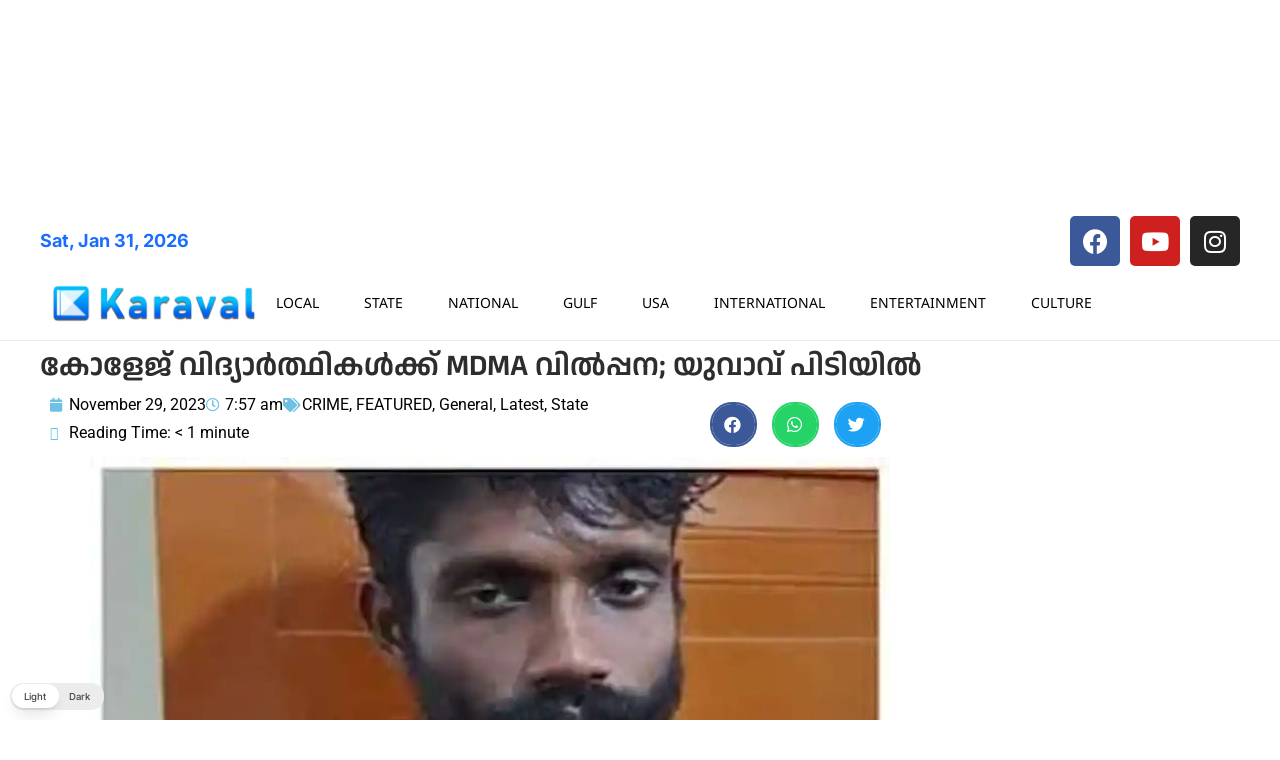

--- FILE ---
content_type: text/html; charset=UTF-8
request_url: https://malayalam.karavaldaily.com/wp-admin/admin-ajax.php
body_size: -435
content:
{"post_id":13123,"counted":true,"storage":{"name":["pvc_visits[0]"],"value":["1769915399b13123"],"expiry":[1769915399]},"type":"post"}

--- FILE ---
content_type: text/html; charset=utf-8
request_url: https://www.google.com/recaptcha/api2/aframe
body_size: 267
content:
<!DOCTYPE HTML><html><head><meta http-equiv="content-type" content="text/html; charset=UTF-8"></head><body><script nonce="kZkvsV5Z1vd7i0JZtRGEag">/** Anti-fraud and anti-abuse applications only. See google.com/recaptcha */ try{var clients={'sodar':'https://pagead2.googlesyndication.com/pagead/sodar?'};window.addEventListener("message",function(a){try{if(a.source===window.parent){var b=JSON.parse(a.data);var c=clients[b['id']];if(c){var d=document.createElement('img');d.src=c+b['params']+'&rc='+(localStorage.getItem("rc::a")?sessionStorage.getItem("rc::b"):"");window.document.body.appendChild(d);sessionStorage.setItem("rc::e",parseInt(sessionStorage.getItem("rc::e")||0)+1);localStorage.setItem("rc::h",'1769829001802');}}}catch(b){}});window.parent.postMessage("_grecaptcha_ready", "*");}catch(b){}</script></body></html>

--- FILE ---
content_type: text/css
request_url: https://malayalam.karavaldaily.com/wp-content/uploads/elementor/css/post-45934.css?ver=1769703350
body_size: 1196
content:
.elementor-45934 .elementor-element.elementor-element-3032b124{--display:grid;--e-con-grid-template-columns:repeat(2, 1fr);--e-con-grid-template-rows:repeat(1, 1fr);--grid-auto-flow:row;}.elementor-45934 .elementor-element.elementor-element-4566d994{--display:grid;--e-con-grid-template-columns:repeat(1, 1fr);--e-con-grid-template-rows:repeat(1, 1fr);--gap:0px 0px;--row-gap:0px;--column-gap:0px;--grid-auto-flow:row;--margin-top:0px;--margin-bottom:0px;--margin-left:0px;--margin-right:0px;--padding-top:0px;--padding-bottom:0px;--padding-left:0px;--padding-right:0px;}.elementor-45934 .elementor-element.elementor-element-4e20e9fb > .elementor-widget-container{margin:0px 0px 0px 0px;padding:0px 0px 0px 0px;}.elementor-45934 .elementor-element.elementor-element-291d734{--display:flex;}.elementor-45934 .elementor-element.elementor-element-4fcec71{--display:flex;--flex-direction:row;--container-widget-width:initial;--container-widget-height:100%;--container-widget-flex-grow:1;--container-widget-align-self:stretch;--flex-wrap-mobile:wrap;--padding-top:0px;--padding-bottom:0px;--padding-left:0px;--padding-right:0px;}.elementor-45934 .elementor-element.elementor-element-4fcec71.e-con{--order:99999 /* order end hack */;--flex-grow:0;--flex-shrink:1;}.elementor-45934 .elementor-element.elementor-element-c85d71b.elementor-element{--align-self:center;--order:99999 /* order end hack */;--flex-grow:1;--flex-shrink:0;}.elementor-45934 .elementor-element.elementor-element-f59205d{--grid-template-columns:repeat(0, auto);width:auto;max-width:auto;--grid-column-gap:5px;--grid-row-gap:0px;}.elementor-45934 .elementor-element.elementor-element-f59205d .elementor-widget-container{text-align:right;}.elementor-45934 .elementor-element.elementor-element-f59205d > .elementor-widget-container{margin:0px 0px 0px 0px;padding:0px 0px 0px 0px;}.elementor-45934 .elementor-element.elementor-element-f59205d.elementor-element{--align-self:flex-end;--order:99999 /* order end hack */;--flex-grow:0;--flex-shrink:1;}.elementor-45934 .elementor-element.elementor-element-37c90e80{--display:flex;--min-height:75px;--flex-direction:row;--container-widget-width:calc( ( 1 - var( --container-widget-flex-grow ) ) * 100% );--container-widget-height:100%;--container-widget-flex-grow:1;--container-widget-align-self:stretch;--flex-wrap-mobile:wrap;--align-items:center;--gap:0px 0px;--row-gap:0px;--column-gap:0px;border-style:solid;--border-style:solid;border-width:0px 0px 01px 0px;--border-top-width:0px;--border-right-width:0px;--border-bottom-width:01px;--border-left-width:0px;border-color:#EBEBEB;--border-color:#EBEBEB;--margin-top:0px;--margin-bottom:0px;--margin-left:0px;--margin-right:0px;--padding-top:0px;--padding-bottom:0px;--padding-left:10px;--padding-right:10px;--z-index:95;}.elementor-45934 .elementor-element.elementor-element-37c90e80:not(.elementor-motion-effects-element-type-background), .elementor-45934 .elementor-element.elementor-element-37c90e80 > .elementor-motion-effects-container > .elementor-motion-effects-layer{background-color:#FFFFFF;}.elementor-45934 .elementor-element.elementor-element-106ac650{--display:flex;--padding-top:0px;--padding-bottom:0px;--padding-left:0px;--padding-right:0px;}.elementor-widget-image .widget-image-caption{color:var( --e-global-color-text );font-family:var( --e-global-typography-text-font-family ), Sans-serif;font-weight:var( --e-global-typography-text-font-weight );}.elementor-45934 .elementor-element.elementor-element-61be7813 > .elementor-widget-container{--e-transform-scale:1.1;margin:0px 0px 0px 0px;padding:0px 0px 0px 0px;}.elementor-45934 .elementor-element.elementor-element-61be7813{text-align:start;}.elementor-45934 .elementor-element.elementor-element-61be7813 img{width:100%;height:53px;object-fit:contain;object-position:center center;}.elementor-45934 .elementor-element.elementor-element-5f19e9c3{--display:flex;--flex-direction:row;--container-widget-width:calc( ( 1 - var( --container-widget-flex-grow ) ) * 100% );--container-widget-height:100%;--container-widget-flex-grow:1;--container-widget-align-self:stretch;--flex-wrap-mobile:wrap;--justify-content:flex-end;--align-items:center;--gap:2.2% 2.2%;--row-gap:2.2%;--column-gap:2.2%;--padding-top:0px;--padding-bottom:0px;--padding-left:0px;--padding-right:0px;}.elementor-widget-nav-menu .elementor-nav-menu .elementor-item{font-family:var( --e-global-typography-primary-font-family ), Sans-serif;font-weight:var( --e-global-typography-primary-font-weight );}.elementor-widget-nav-menu .elementor-nav-menu--main .elementor-item{color:var( --e-global-color-text );fill:var( --e-global-color-text );}.elementor-widget-nav-menu .elementor-nav-menu--main .elementor-item:hover,
					.elementor-widget-nav-menu .elementor-nav-menu--main .elementor-item.elementor-item-active,
					.elementor-widget-nav-menu .elementor-nav-menu--main .elementor-item.highlighted,
					.elementor-widget-nav-menu .elementor-nav-menu--main .elementor-item:focus{color:var( --e-global-color-accent );fill:var( --e-global-color-accent );}.elementor-widget-nav-menu .elementor-nav-menu--main:not(.e--pointer-framed) .elementor-item:before,
					.elementor-widget-nav-menu .elementor-nav-menu--main:not(.e--pointer-framed) .elementor-item:after{background-color:var( --e-global-color-accent );}.elementor-widget-nav-menu .e--pointer-framed .elementor-item:before,
					.elementor-widget-nav-menu .e--pointer-framed .elementor-item:after{border-color:var( --e-global-color-accent );}.elementor-widget-nav-menu{--e-nav-menu-divider-color:var( --e-global-color-text );}.elementor-widget-nav-menu .elementor-nav-menu--dropdown .elementor-item, .elementor-widget-nav-menu .elementor-nav-menu--dropdown  .elementor-sub-item{font-family:var( --e-global-typography-accent-font-family ), Sans-serif;font-weight:var( --e-global-typography-accent-font-weight );}.elementor-45934 .elementor-element.elementor-element-5bea4b89{width:auto;max-width:auto;--e-nav-menu-horizontal-menu-item-margin:calc( 25px / 2 );}.elementor-45934 .elementor-element.elementor-element-5bea4b89 .elementor-menu-toggle{margin-left:auto;background-color:#FFFFFF00;border-width:0px;border-radius:0px;}.elementor-45934 .elementor-element.elementor-element-5bea4b89 .elementor-nav-menu .elementor-item{font-family:"Noto Sans", Sans-serif;font-size:14px;font-weight:400;text-transform:uppercase;}.elementor-45934 .elementor-element.elementor-element-5bea4b89 .elementor-nav-menu--main .elementor-item{color:#000000;fill:#000000;padding-left:10px;padding-right:10px;padding-top:4px;padding-bottom:4px;}.elementor-45934 .elementor-element.elementor-element-5bea4b89 .elementor-nav-menu--main .elementor-item:hover,
					.elementor-45934 .elementor-element.elementor-element-5bea4b89 .elementor-nav-menu--main .elementor-item.elementor-item-active,
					.elementor-45934 .elementor-element.elementor-element-5bea4b89 .elementor-nav-menu--main .elementor-item.highlighted,
					.elementor-45934 .elementor-element.elementor-element-5bea4b89 .elementor-nav-menu--main .elementor-item:focus{color:#FFFFFF;}.elementor-45934 .elementor-element.elementor-element-5bea4b89 .elementor-nav-menu--main:not(.e--pointer-framed) .elementor-item:before,
					.elementor-45934 .elementor-element.elementor-element-5bea4b89 .elementor-nav-menu--main:not(.e--pointer-framed) .elementor-item:after{background-color:#000000;}.elementor-45934 .elementor-element.elementor-element-5bea4b89 .e--pointer-framed .elementor-item:before,
					.elementor-45934 .elementor-element.elementor-element-5bea4b89 .e--pointer-framed .elementor-item:after{border-color:#000000;}.elementor-45934 .elementor-element.elementor-element-5bea4b89 .elementor-nav-menu--main .elementor-item.elementor-item-active{color:#000000;}.elementor-45934 .elementor-element.elementor-element-5bea4b89 .elementor-nav-menu--main:not(.e--pointer-framed) .elementor-item.elementor-item-active:before,
					.elementor-45934 .elementor-element.elementor-element-5bea4b89 .elementor-nav-menu--main:not(.e--pointer-framed) .elementor-item.elementor-item-active:after{background-color:#F8F3EF;}.elementor-45934 .elementor-element.elementor-element-5bea4b89 .e--pointer-framed .elementor-item.elementor-item-active:before,
					.elementor-45934 .elementor-element.elementor-element-5bea4b89 .e--pointer-framed .elementor-item.elementor-item-active:after{border-color:#F8F3EF;}.elementor-45934 .elementor-element.elementor-element-5bea4b89 .elementor-nav-menu--main:not(.elementor-nav-menu--layout-horizontal) .elementor-nav-menu > li:not(:last-child){margin-bottom:25px;}.elementor-45934 .elementor-element.elementor-element-5bea4b89 .elementor-nav-menu--dropdown{background-color:#FFFFFF;}.elementor-45934 .elementor-element.elementor-element-5bea4b89 .elementor-nav-menu--dropdown a:hover,
					.elementor-45934 .elementor-element.elementor-element-5bea4b89 .elementor-nav-menu--dropdown a:focus,
					.elementor-45934 .elementor-element.elementor-element-5bea4b89 .elementor-nav-menu--dropdown a.elementor-item-active,
					.elementor-45934 .elementor-element.elementor-element-5bea4b89 .elementor-nav-menu--dropdown a.highlighted,
					.elementor-45934 .elementor-element.elementor-element-5bea4b89 .elementor-menu-toggle:hover,
					.elementor-45934 .elementor-element.elementor-element-5bea4b89 .elementor-menu-toggle:focus{color:#FFFFFF;}.elementor-45934 .elementor-element.elementor-element-5bea4b89 .elementor-nav-menu--dropdown a:hover,
					.elementor-45934 .elementor-element.elementor-element-5bea4b89 .elementor-nav-menu--dropdown a:focus,
					.elementor-45934 .elementor-element.elementor-element-5bea4b89 .elementor-nav-menu--dropdown a.elementor-item-active,
					.elementor-45934 .elementor-element.elementor-element-5bea4b89 .elementor-nav-menu--dropdown a.highlighted{background-color:#000000;}.elementor-45934 .elementor-element.elementor-element-5bea4b89 .elementor-nav-menu--dropdown .elementor-item, .elementor-45934 .elementor-element.elementor-element-5bea4b89 .elementor-nav-menu--dropdown  .elementor-sub-item{font-family:"Roboto", Sans-serif;font-size:14px;font-weight:300;text-transform:uppercase;font-style:normal;text-decoration:none;letter-spacing:1.53px;}.elementor-45934 .elementor-element.elementor-element-5bea4b89 div.elementor-menu-toggle{color:#000000;}.elementor-45934 .elementor-element.elementor-element-5bea4b89 div.elementor-menu-toggle svg{fill:#000000;}.elementor-45934 .elementor-element.elementor-element-5bea4b89 div.elementor-menu-toggle:hover, .elementor-45934 .elementor-element.elementor-element-5bea4b89 div.elementor-menu-toggle:focus{color:#000000;}.elementor-45934 .elementor-element.elementor-element-5bea4b89 div.elementor-menu-toggle:hover svg, .elementor-45934 .elementor-element.elementor-element-5bea4b89 div.elementor-menu-toggle:focus svg{fill:#000000;}.elementor-theme-builder-content-area{height:400px;}.elementor-location-header:before, .elementor-location-footer:before{content:"";display:table;clear:both;}@media(max-width:1024px){.elementor-45934 .elementor-element.elementor-element-3032b124{--grid-auto-flow:row;}.elementor-45934 .elementor-element.elementor-element-4566d994{--grid-auto-flow:row;}.elementor-45934 .elementor-element.elementor-element-5f19e9c3{--gap:6% 6%;--row-gap:6%;--column-gap:6%;}.elementor-45934 .elementor-element.elementor-element-5bea4b89 .elementor-nav-menu--main > .elementor-nav-menu > li > .elementor-nav-menu--dropdown, .elementor-45934 .elementor-element.elementor-element-5bea4b89 .elementor-nav-menu__container.elementor-nav-menu--dropdown{margin-top:22px !important;}.elementor-45934 .elementor-element.elementor-element-5bea4b89 .elementor-menu-toggle{border-width:1px;border-radius:0px;}}@media(max-width:767px){.elementor-45934 .elementor-element.elementor-element-3032b124{--e-con-grid-template-columns:repeat(1, 1fr);--e-con-grid-template-rows:repeat(2, 1fr);--gap:1px 1px;--row-gap:1px;--column-gap:1px;--grid-auto-flow:row;--padding-top:0px;--padding-bottom:0px;--padding-left:10px;--padding-right:10px;}.elementor-45934 .elementor-element.elementor-element-4566d994{--e-con-grid-template-columns:repeat(1, 1fr);--e-con-grid-template-rows:2;--grid-auto-flow:row;--padding-top:0px;--padding-bottom:0px;--padding-left:10px;--padding-right:10px;}.elementor-45934 .elementor-element.elementor-element-c85d71b.elementor-element{--align-self:flex-start;--flex-grow:1;--flex-shrink:0;}.elementor-45934 .elementor-element.elementor-element-f59205d.elementor-element{--flex-grow:0;--flex-shrink:1;}.elementor-45934 .elementor-element.elementor-element-f59205d{--icon-size:18px;}.elementor-45934 .elementor-element.elementor-element-37c90e80{--justify-content:space-between;--padding-top:00px;--padding-bottom:00px;--padding-left:11px;--padding-right:11px;}.elementor-45934 .elementor-element.elementor-element-106ac650{--width:200px;}.elementor-45934 .elementor-element.elementor-element-61be7813 img{width:100%;}.elementor-45934 .elementor-element.elementor-element-5f19e9c3{--width:30%;--align-items:stretch;--container-widget-width:calc( ( 1 - var( --container-widget-flex-grow ) ) * 100% );}.elementor-45934 .elementor-element.elementor-element-5f19e9c3.e-con{--flex-grow:1;--flex-shrink:0;}}@media(min-width:768px){.elementor-45934 .elementor-element.elementor-element-106ac650{--width:250px;}.elementor-45934 .elementor-element.elementor-element-5f19e9c3{--width:90%;}}@media(max-width:1024px) and (min-width:768px){.elementor-45934 .elementor-element.elementor-element-106ac650{--width:15%;}.elementor-45934 .elementor-element.elementor-element-5f19e9c3{--width:85%;}}/* Start custom CSS for shortcode, class: .elementor-element-c85d71b */.elementor-45934 .elementor-element.elementor-element-c85d71b {
  color: #1a6eff;
  font-weight: bold;
  font-size: 18px;
}/* End custom CSS */

--- FILE ---
content_type: text/css
request_url: https://malayalam.karavaldaily.com/wp-content/uploads/elementor/css/post-45939.css?ver=1769703350
body_size: 326
content:
.elementor-45939 .elementor-element.elementor-element-2caead42{--display:flex;--flex-direction:column;--container-widget-width:calc( ( 1 - var( --container-widget-flex-grow ) ) * 100% );--container-widget-height:initial;--container-widget-flex-grow:0;--container-widget-align-self:initial;--flex-wrap-mobile:wrap;--align-items:stretch;--gap:50px 50px;--row-gap:50px;--column-gap:50px;--padding-top:30px;--padding-bottom:30px;--padding-left:0px;--padding-right:0px;}.elementor-45939 .elementor-element.elementor-element-2caead42:not(.elementor-motion-effects-element-type-background), .elementor-45939 .elementor-element.elementor-element-2caead42 > .elementor-motion-effects-container > .elementor-motion-effects-layer{background-color:#f2f2f2;}.elementor-45939 .elementor-element.elementor-element-415237f3{--display:flex;--flex-direction:row;--container-widget-width:calc( ( 1 - var( --container-widget-flex-grow ) ) * 100% );--container-widget-height:100%;--container-widget-flex-grow:1;--container-widget-align-self:stretch;--flex-wrap-mobile:wrap;--align-items:stretch;--gap:0px 0px;--row-gap:0px;--column-gap:0px;border-style:dotted;--border-style:dotted;border-width:0px 0px 1px 0px;--border-top-width:0px;--border-right-width:0px;--border-bottom-width:1px;--border-left-width:0px;border-color:#9b9b9b;--border-color:#9b9b9b;--padding-top:0px;--padding-bottom:30px;--padding-left:0px;--padding-right:0px;}.elementor-45939 .elementor-element.elementor-element-729bd83a{--display:flex;--flex-direction:row;--container-widget-width:initial;--container-widget-height:100%;--container-widget-flex-grow:1;--container-widget-align-self:stretch;--flex-wrap-mobile:wrap;--padding-top:0px;--padding-bottom:0px;--padding-left:0px;--padding-right:0px;}.elementor-widget-theme-site-logo .widget-image-caption{color:var( --e-global-color-text );font-family:var( --e-global-typography-text-font-family ), Sans-serif;font-weight:var( --e-global-typography-text-font-weight );}.elementor-45939 .elementor-element.elementor-element-32423c6b > .elementor-widget-container{--e-transform-scale:1.1;}.elementor-45939 .elementor-element.elementor-element-32423c6b img{width:250px;}.elementor-45939 .elementor-element.elementor-element-768412c9{--display:flex;--flex-direction:row;--container-widget-width:calc( ( 1 - var( --container-widget-flex-grow ) ) * 100% );--container-widget-height:100%;--container-widget-flex-grow:1;--container-widget-align-self:stretch;--flex-wrap-mobile:wrap;--justify-content:flex-end;--align-items:center;--padding-top:0px;--padding-bottom:0px;--padding-left:0px;--padding-right:0px;}.elementor-widget-text-editor{font-family:var( --e-global-typography-text-font-family ), Sans-serif;font-weight:var( --e-global-typography-text-font-weight );color:var( --e-global-color-text );}.elementor-widget-text-editor.elementor-drop-cap-view-stacked .elementor-drop-cap{background-color:var( --e-global-color-primary );}.elementor-widget-text-editor.elementor-drop-cap-view-framed .elementor-drop-cap, .elementor-widget-text-editor.elementor-drop-cap-view-default .elementor-drop-cap{color:var( --e-global-color-primary );border-color:var( --e-global-color-primary );}.elementor-45939 .elementor-element.elementor-element-4201a8c4{--display:flex;--flex-direction:row;--container-widget-width:calc( ( 1 - var( --container-widget-flex-grow ) ) * 100% );--container-widget-height:100%;--container-widget-flex-grow:1;--container-widget-align-self:stretch;--flex-wrap-mobile:wrap;--justify-content:space-between;--align-items:center;--gap:0px 0px;--row-gap:0px;--column-gap:0px;--padding-top:0px;--padding-bottom:0px;--padding-left:0px;--padding-right:0px;}.elementor-45939 .elementor-element.elementor-element-4349bee3{--display:flex;--flex-direction:row;--container-widget-width:calc( ( 1 - var( --container-widget-flex-grow ) ) * 100% );--container-widget-height:100%;--container-widget-flex-grow:1;--container-widget-align-self:stretch;--flex-wrap-mobile:wrap;--justify-content:flex-start;--align-items:center;--padding-top:0px;--padding-bottom:0px;--padding-left:0px;--padding-right:0px;}.elementor-widget-heading .elementor-heading-title{font-family:var( --e-global-typography-primary-font-family ), Sans-serif;font-weight:var( --e-global-typography-primary-font-weight );color:var( --e-global-color-primary );}.elementor-45939 .elementor-element.elementor-element-58eaae4e{text-align:start;}.elementor-45939 .elementor-element.elementor-element-58eaae4e .elementor-heading-title{font-size:13px;font-weight:300;color:#54595f;}.elementor-theme-builder-content-area{height:400px;}.elementor-location-header:before, .elementor-location-footer:before{content:"";display:table;clear:both;}@media(max-width:1024px){.elementor-45939 .elementor-element.elementor-element-2caead42{--padding-top:30px;--padding-bottom:30px;--padding-left:20px;--padding-right:20px;}}@media(max-width:767px){.elementor-45939 .elementor-element.elementor-element-2caead42{--gap:40px 40px;--row-gap:40px;--column-gap:40px;--padding-top:50px;--padding-bottom:25px;--padding-left:20px;--padding-right:20px;}.elementor-45939 .elementor-element.elementor-element-415237f3{--flex-direction:column;--container-widget-width:100%;--container-widget-height:initial;--container-widget-flex-grow:0;--container-widget-align-self:initial;--flex-wrap-mobile:wrap;}.elementor-45939 .elementor-element.elementor-element-729bd83a{--width:100%;--flex-direction:row;--container-widget-width:initial;--container-widget-height:100%;--container-widget-flex-grow:1;--container-widget-align-self:stretch;--flex-wrap-mobile:wrap;--justify-content:center;}.elementor-45939 .elementor-element.elementor-element-768412c9{--width:100%;--justify-content:center;--margin-top:30px;--margin-bottom:0px;--margin-left:0px;--margin-right:0px;}.elementor-45939 .elementor-element.elementor-element-4201a8c4{--gap:20px 20px;--row-gap:20px;--column-gap:20px;}.elementor-45939 .elementor-element.elementor-element-4349bee3{--flex-direction:column;--container-widget-width:100%;--container-widget-height:initial;--container-widget-flex-grow:0;--container-widget-align-self:initial;--flex-wrap-mobile:wrap;}.elementor-45939 .elementor-element.elementor-element-58eaae4e{text-align:center;}.elementor-45939 .elementor-element.elementor-element-58eaae4e .elementor-heading-title{line-height:19px;}}/* Start custom CSS for text-editor, class: .elementor-element-52ccc44e */.elementor-45939 .elementor-element.elementor-element-52ccc44e p {
    margin: 0
}/* End custom CSS */